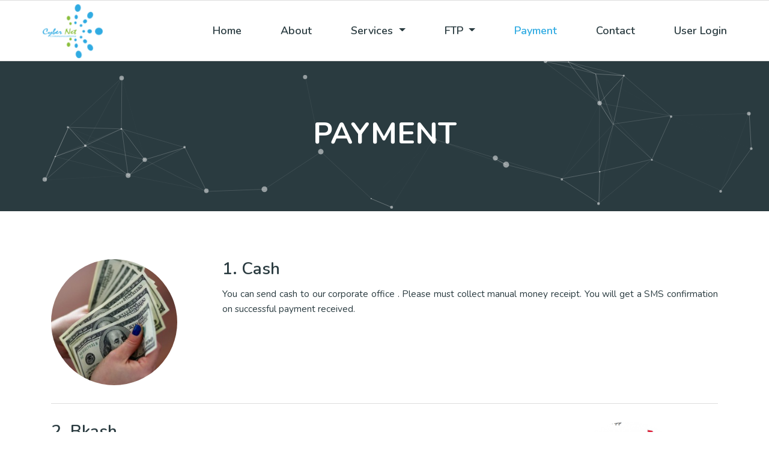

--- FILE ---
content_type: text/html; charset=UTF-8
request_url: http://cybernetcommunications.net/payment
body_size: 2861
content:
<!DOCTYPE html>
<html lang="en">

<head>
    <meta charset="UTF-8">
    <meta name="viewport" content="width=device-width, initial-scale=1.0">
    <meta http-equiv="X-UA-Compatible" content="ie=edge">
    <meta name="Description" content="Our all payment methods with instructions." />
    <!-- Particle CSS -->
    <link rel="stylesheet" href="assets/css/particle.css">
    <!-- Pushing Nav CSS -->
    <!-- Bootstrap CSS -->
    <link rel="stylesheet" href="https://stackpath.bootstrapcdn.com/bootstrap/4.5.2/css/bootstrap.min.css"
        integrity="sha384-JcKb8q3iqJ61gNV9KGb8thSsNjpSL0n8PARn9HuZOnIxN0hoP+VmmDGMN5t9UJ0Z" crossorigin="anonymous">
    
    <link rel="stylesheet" href="https://cdnjs.cloudflare.com/ajax/libs/font-awesome/5.14.0/css/all.min.css">
    <!-- Google Font -->
    <link href="https://fonts.googleapis.com/css2?family=Nunito:wght@400;600;700&display=swap" rel="stylesheet">
    <!-- Animate CSS -->
    <link rel="stylesheet" href="https://cdnjs.cloudflare.com/ajax/libs/animate.css/4.0.0/animate.min.css" />
    <!-- Main CSS -->
    <link rel="stylesheet" href="http://cybernetcommunications.net/frontend_assets/css/style.css">
    <link rel="stylesheet" href="http://cybernetcommunications.net/frontend_assets/css/responsive.css">
    <title>Payment | Cyber Net Communications</title>
    <link rel="shortcut icon" type="image/x-icon" href="http://cybernetcommunications.net/frontend_assets/images/logo.png" />
</head>

<body>
    <!-- Preloader Area Start -->
    
    <!-- Preloader Area End -->
    <!-- Header Area Start -->
    
    <div class="header">
        <div class="container-fluid">
            <div class="row">
                <div class="col-md-2">
                    <div class="header_logo">
                        <a href="http://cybernetcommunications.net"><img class="img-fluid"
                                src="http://cybernetcommunications.net/frontend_assets/images/logo.png" alt=""></a>
                    </div>
                    <div class="toggle_bar">
                        <i class="fas fa-bars"></i>
                    </div>
                </div>
                <div class="col-md-10">
                    <div class="toggle_bar" id="togg_2">
                        <i class="fas fa-bars"></i>
                    </div>
                    <nav class="header_nav">
                        <ul>
                            <li><a id="" href="http://cybernetcommunications.net">Home</a></li>
                            <li><a id="" href="http://cybernetcommunications.net/about">About</a></li>
                            <li class="dropdown show">
                                <a class="dropdown-toggle" id="" href="#" role="button"
                                    id="dropdownMenuLink" data-toggle="dropdown" aria-haspopup="true"
                                    aria-expanded="false">
                                    Services
                                </a>

                                <div class="dropdown-menu head_drop_menu" aria-labelledby="dropdownMenuLink">
                                    <a class="dropdown-item" id=""
                                        href="http://cybernetcommunications.net/home_internet">Home Internet</a>
                                    <a class="dropdown-item" id=""
                                        href="http://cybernetcommunications.net/corporate_internet">Corporate
                                        Internet</a>
                                </div>
                            </li>
                            <li class="dropdown show">
                                <a class="dropdown-toggle" id="" href="#" role="button"
                                    id="dropdownMenuLink" data-toggle="dropdown" aria-haspopup="true"
                                    aria-expanded="false">
                                    FTP
                                </a>

                                <div class="dropdown-menu head_drop_menu" aria-labelledby="dropdownMenuLink">
                                                                        <a class="dropdown-item" href="http://172.17.17.17/"
                                        target="_blank">CNC-FTP</a>
                                                                        <a class="dropdown-item" href="http://10.16.100.244/"
                                        target="_blank">ICC-FTP</a>
                                                                        <a class="dropdown-item" href="http://172.16.50.4/"
                                        target="_blank">SAM-ONLINE</a>
                                                                        <a class="dropdown-item" href="http://172.17.17.27/"
                                        target="_blank">LIVE-TV</a>
                                                                        <a class="dropdown-item" href="http://172.20.21.22/live_tv2.php?key=1"
                                        target="_blank">LIVE TV-2</a>
                                                                    </div>
                            </li>
                            <li><a id="active" href="http://cybernetcommunications.net/payment">Payment</a></li>
                            <li><a id="" href="http://cybernetcommunications.net/contact">Contact</a></li>
                            <li><a href="http://cybernet.ispdigital.cloud/">User Login</a></li>
                        </ul>
                    </nav>
                </div>
            </div>
        </div>
    </div>
    <div class="full_screen_menu">
        <div class="container">
            <div class="row">
                <div class="col-md-12">
                    <i class="fas fa-times cross_nav"></i>
                </div>
            </div>
            <div class="row">
                <div class="col-md-12">
                    <nav class="full_screen_nav">
                        <ul>
                            <li><a id="" href="http://cybernetcommunications.net">Home</a></li>
                            <li><a id="" href="http://cybernetcommunications.net/about">About</a></li>
                            <li class="full_screen_sub_nav_button fssnb1"><span id="">Services</span>
                                <nav class="full_screen_sub_nav fssn1">
                                    <ul>
                                        <li><a id="" href="http://cybernetcommunications.net/home_internet">Home
                                                Internet</a></li>
                                        <li><a id=""
                                                href="http://cybernetcommunications.net/corporate_internet">Corporate Internet</a></li>
                                    </ul>
                                </nav>
                            </li>
                            <li class="full_screen_sub_nav_button fssnb2"><span >FTP</span>
                                <nav class="full_screen_sub_nav fssn2">
                                    <ul>
                                                                                <li><a href="http://172.17.17.17/">CNC-FTP</a></li>
                                                                                <li><a href="http://10.16.100.244/">ICC-FTP</a></li>
                                                                                <li><a href="http://172.16.50.4/">SAM-ONLINE</a></li>
                                                                                <li><a href="http://172.17.17.27/">LIVE-TV</a></li>
                                                                                <li><a href="http://172.20.21.22/live_tv2.php?key=1">LIVE TV-2</a></li>
                                                                            </ul>
                                </nav>
                            </li>
                            <li><a id="active" href="http://cybernetcommunications.net/payment">Payment</a></li>
                            <li><a id="" href="http://cybernetcommunications.net/contact">Contact</a></li>
                            <li><a href="http://cybernet.ispdigital.cloud/">User Login</a></li>
                        </ul>
                    </nav>
                </div>
            </div>
        </div>
    </div>
    <!-- Header Area End -->

    
<!-- Breadcrumb Area Start -->
<div class="breadcrumb">
    <!-- particles.js container -->
    <div id="particles-js"></div>
    <div class="breadcrumb_heading center">
        <h1>Payment</h1>
        
    </div>
</div>
<!-- Breadcrumb Area End -->


<!-- Payment Area Start -->
<div class="payment">
    <div class="container">
                <div class="payment_type">
            <div class="row">
                                <div class="col-md-3">
                    <img class="img-fluid" src="http://cybernetcommunications.net/uploads/payment_images/5.jpg"
                        alt="">
                </div>
                                <div class="col-md-9">
                    <div class="payment_type_info">
                        <h3>1. Cash</h3>
                        <p>You can send cash to our corporate office . Please must collect manual money receipt. You will get a SMS confirmation  on successful payment received.</p>
                    </div>
                </div>
                            </div>
        </div>
                <div class="payment_type">
            <div class="row">
                                <div class="col-md-9">
                    <div class="payment_type_info">
                        <h3>2. Bkash</h3>
                        <p><p>Use Bkash pay bill <br>OR </p><p>Browse this payment link </p><p><span style="font-size: 14px;">https://cybernet.ispdigital.cloud/BillPayment/Index</span><br></p></p>
                    </div>
                </div>
                                <div class="col-md-3">
                    <img class="img-fluid" src="http://cybernetcommunications.net/uploads/payment_images/6.png"
                        alt="">
                </div>
                            </div>
        </div>
                <div class="payment_type">
            <div class="row">
                                <div class="col-md-3">
                    <img class="img-fluid" src="http://cybernetcommunications.net/uploads/payment_images/7.jpg"
                        alt="">
                </div>
                                <div class="col-md-9">
                    <div class="payment_type_info">
                        <h3>3. Rocket</h3>
                        <p><p>Choose “Send Money” and type Rocket Account Number <b>+88016785638039</b>.
Please enter "<b>USER ID</b>"<b>&nbsp;</b>as a reference.</p></p>
                    </div>
                </div>
                            </div>
        </div>
            </div>
</div>
<!-- Payment area end -->


    <!-- Footer area Start -->
    <div class="footer">
        <div class="container">
            <div class="row">
                <div class="col-md-6">
                    <div class="footer_logo">
                        <a href=""><img class="img-fluid" src="http://cybernetcommunications.net/frontend_assets/images/logo.png"
                                alt=""></a>
                    </div>
                    <nav class="footer_social_links">
                        <ul>
                                                        <li><a target="_blank" href="https://www.youtube.com/"><i class="fab fa-youtube"></i></a>
                            </li>
                                                        <li><a target="_blank" href="https://twitter.com/"><i class="fab fa-twitter"></i></a>
                            </li>
                                                        <li><a target="_blank" href="https://www.facebook.com/cybernetcommunications"><i class="fab fa-facebook"></i></a>
                            </li>
                                                    </ul>
                    </nav>
                    <div class="copyright_text">
                        <p>All rights reserved by Cyber Net Communications, <i class="far fa-copyright"></i>
                            2026</p>
                    </div>
                </div>
                <div class="col-md-3">
                    <h3>Links</h3>
                    <nav class="footer_links">
                        <ul>
                            <li><a href="http://cybernetcommunications.net">Home</a></li>
                            <li><a href="http://cybernetcommunications.net/about">About</a></li>
                            <li><a href="http://cybernetcommunications.net/payment">Payment</a></li>
                            <li><a href="http://cybernetcommunications.net/terms">Terms & Condition</a></li>
                            <li><a href="http://cybernetcommunications.net/privacy">Privacy Policy</a></li>
                        </ul>
                    </nav>
                </div>
                <div class="col-md-3">
                    <div class="footer_contact">
                        <h3>Contact Us</h3>
                        <nav>
                            <ul>
                                <li><i class="fa fa-phone"></i> +8801678563800-10</li>
                                <li><i class="fa fa-envelope"></i> info@cybernetcommunications.net</li>
                            </ul>
                        </nav>
                    </div>
                    <div class="footer_address">
                        <h3>Visit Us</h3>
                        <p>Hazi Nizam Plaza, Ground Floor, Palli Bidyut, Savar Cantonment, Ashulia, Savar, Dhaka - 1344</p>
                    </div>
                </div>
            </div>
            <div class="row">
                <div class="col-md-12 copyright_text2">
                    <p>All rights reserved by Cyber Net Communications, <i class="far fa-copyright"></i>
                        2026</p>
                </div>
            </div>
        </div>
    </div>
    <!-- Footer area End -->





    <!-- Bootstrap JS -->
    <script src="https://code.jquery.com/jquery-3.5.1.slim.min.js"
        integrity="sha384-DfXdz2htPH0lsSSs5nCTpuj/zy4C+OGpamoFVy38MVBnE+IbbVYUew+OrCXaRkfj" crossorigin="anonymous">
    </script>
    <script src="https://cdn.jsdelivr.net/npm/popper.js@1.16.1/dist/umd/popper.min.js"
        integrity="sha384-9/reFTGAW83EW2RDu2S0VKaIzap3H66lZH81PoYlFhbGU+6BZp6G7niu735Sk7lN" crossorigin="anonymous">
    </script>
    <script src="https://stackpath.bootstrapcdn.com/bootstrap/4.5.2/js/bootstrap.min.js"
        integrity="sha384-B4gt1jrGC7Jh4AgTPSdUtOBvfO8shuf57BaghqFfPlYxofvL8/KUEfYiJOMMV+rV" crossorigin="anonymous">
    </script>

    <!-- jQuery JS -->
    <script src="https://ajax.googleapis.com/ajax/libs/jquery/3.5.1/jquery.min.js"></script>

    <!-- Particle JS -->
    <script src="http://cybernetcommunications.net/frontend_assets/js/particle_js/particles.js"></script>
    <script src="http://cybernetcommunications.net/frontend_assets/js/particle_js/app.js"></script>

    <!-- My Custom JS -->
    <script src="http://cybernetcommunications.net/frontend_assets/js/scripts.js"></script>

    </body>

</html>


--- FILE ---
content_type: text/css
request_url: http://cybernetcommunications.net/frontend_assets/css/style.css
body_size: 2756
content:
/* Default Styles */
* {
    margin: 0;
    padding: 0;
}

body {
    font-family: 'Nunito', sans-serif;
}

ul {
    margin: 0;
    padding: 0;
}

li {
    list-style: none;
}

a,
a:hover {
    text-decoration: none;
}

.center {
    margin: 0;
    position: absolute;
    top: 50%;
    left: 50%;
    -ms-transform: translate(-50%, -50%);
    transform: translate(-50%, -50%);
}

a {
    transition: 0.3s;
}


/* Preloader Area Start */
.preloader {
    height: 100%;
    width: 100%;
    position: fixed;
    background: #fff;
    z-index: 9999;
}

@keyframes ldio-siiot656fcr {
    0% {
        opacity: 0
    }

    20% {
        opacity: 1
    }

    100% {
        opacity: 1
    }
}

.ldio-siiot656fcr div {
    position: absolute;
    animation: ldio-siiot656fcr 1s linear infinite;
    box-sizing: border-box !important;
}

.ldio-siiot656fcr div:nth-child(1) {
    width: 44px;
    height: 44px;
    left: 34px;
    top: 128px;
    border-radius: 50%;
    background: #36C5D3;
}

.ldio-siiot656fcr div:nth-child(2) {
    width: 66px;
    height: 66px;
    left: 56px;
    top: 84px;
    border-radius: 0 66px 0 0;
    border: 20px solid #36C5D3;
    background: none;
    animation-delay: 0.1s;
    border-bottom: 0;
    border-left: 0
}

.ldio-siiot656fcr div:nth-child(3) {
    width: 110px;
    height: 110px;
    left: 56px;
    top: 40px;
    border-radius: 0 110px 0 0;
    border: 20px solid #36C5D3;
    background: none;
    animation-delay: 0.2s;
    border-bottom: 0;
    border-left: 0
}

.loadingio-spinner-radio-2mz5bkw1u33 {
    width: 200px;
    height: 200px;
    display: inline-block;
    overflow: hidden;
    background: #ffffff;
}

.ldio-siiot656fcr {
    width: 100%;
    height: 100%;
    position: relative;
    transform: translateZ(0) scale(1);
    backface-visibility: hidden;
    transform-origin: 0 0;
    /* see note above */
}

.ldio-siiot656fcr div {
    box-sizing: content-box;
}

/* Preloader Area End */



/* Header Top Styles */
.header_top {
    background: #f8f8f8;
    padding: 8px 0;
}

.header_top ul li {
    list-style: none;
    float: left;
    margin-right: 30px;
    color: #2a3b40;
    font-size: 15px;
}

.header_top ul li i {
    margin-right: 5px;
}

.header_top a {
    float: right;
    font-weight: 600;
    color: #36C5D3;
}

.header_top a:hover {
    color: #36C5D3;
}

.header_top a i {
    margin-right: 5px;
}


/* Header Styles */
.header {
    width: 100%;
    z-index: 9;
    height: 102px;
    border-top: 1px solid #ddd;
    border-bottom: 1px solid #ddd;
    padding: 0 55px;
}

.header_logo {
    padding: 5px 0;
    height: 102px;
}

.header_logo img {
    height: 100%;
}

.toggle_bar {
    line-height: 110px;
    float: right;
    display: none;
}

.toggle_bar i {
    font-size: 30px;
    color: #2a3b40;
    cursor: pointer;
}

.toggle_bar i:hover {
    color: #36C5D3;
}

.header_nav {
    float: right;
    line-height: 100px;
}

.header_nav>ul>li {
    list-style: none;
    float: left;
    margin-left: 65px;
}

.header_nav>ul>li:first-child {
    margin: 0;
}

.header_nav>ul>li>a {
    font-size: 18px;
    font-weight: 600;
    color: #2a3b40 !important;
}

.header_nav ul li a:hover {
    color: #30ABE2 !important;
}

.head_drop_menu {
    margin-top: 15px;
    margin-left: -10px;
}

.head_drop_menu a {
    line-height: 22px;
    color: #2a3b40;
}

.full_screen_menu {
    background: rgba(255, 255, 255, .8);
    position: fixed;
    width: 100%;
    height: 100%;
    z-index: 50;
    top: 0;
    padding: 40px 0;
    overflow: auto;
    display: none;
}

.full_screen_nav {
    text-align: center;
    padding: 40px 0;
}

.full_screen_menu i {
    float: right;
    font-size: 30px;
    cursor: pointer;
    color: #2a3b40;
}

.full_screen_menu i:hover {
    color: #dc3545;
}

.full_screen_nav>ul>li {
    padding: 5px;
}

.full_screen_nav>ul>li>a,
.full_screen_nav>ul>li>span {
    font-size: 25px;
    font-weight: 700;
    color: #2a3b40;
}

.full_screen_nav>ul>li>a:hover,
.full_screen_nav>ul>li>span:hover {
    color: #36C5D3;
}

.full_screen_sub_nav_button {}

.full_screen_sub_nav {
    display: none;
}

.full_screen_sub_nav li {}

.full_screen_sub_nav li a {
    color: #2a3b40;
    font-weight: 600;
    font-size: 20px;
}

.full_screen_sub_nav li a:hover {
    color: #30ABE2;
}

.sticky {
    position: fixed !important;
    top: 0;
    background: #fff;
    height: 80px;
    box-shadow: 0 4px 8px 0 rgba(0, 0, 0, 0.2), 0 6px 20px 0 rgba(0, 0, 0, 0.19);
    border: none;
}

.sticky .toggle_bar {
    line-height: 88px;
}

.sticky .header_logo {
    height: 80px;
}

.sticky .header_nav {
    line-height: 80px;
}

.sticky .header_nav>ul>li>a:hover {
    color: #30ABE2 !important;
}

#active {
    color: #30ABE2 !important;
}



/*------slider-area start------*/

.carousel-control-next,
.carousel-control-prev {
    width: 6%;
    opacity: .3;
}

/*------slider-area end------*/



/* Remote Support Area Start */
.remote_support {
    padding: 40px 0;
    margin-top: -380px;
}

.remote_support_info {
    padding: 15px 0;
}

.hotline_number {
    animation-duration: 1s;
}

.remote_support_info h1 {
    color: #fff;
    margin-bottom: 25px;
}

.remote_support_info h3 {
    color: #fff;
    font-size: 25px;
    margin-bottom: 15px;
}

.remote_support_info p {
    font-size: 13.5px;
    color: #fff;
    line-height: 26px;
}

.remote_support_info button {
    margin-top: 10px;
}

/* Remote Support Area End */



/* Services Area Start */
.services {
    background: #fff;
    padding: 50px 0;
}

.serivce_item {
    text-align: center;
}

.serivce_item:hover i {
    background: none;
    color: #30ABE2;
}

.serivce_item i {
    border-radius: 50%;
    border: 2px solid #30ABE2;
    color: #fff;
    font-size: 75px;
    line-height: 130px;
    width: 130px;
    height: 130px;
    background: #30ABE2;
    transition: 0.5s !important;
}

.serivce_item h3 {
    font-size: 18px;
    font-weight: 700;
    color: #2a3b40;
    padding: 30px 0;
}

.service_item_description li {
    list-style: none;
    text-align: justify;
    font-size: 14px;
}

.service_item_description li:before {
    font-family: "Font Awesome 5 Free";
    content: "\f0a4";
    margin-right: 8px;
}

.serivce_item p {
    font-size: 13.5px;
    line-height: 22px;
    text-align: justify;
    color: #2a3b40;

}

/* Services Area End */



/* Inforamtions Area Start */
.informations {
    background: url(../images/broadband_wire.jpg);
    background-attachment: fixed;
    background-size: cover;
    background-position: center;
    padding: 80px 0;
}

.main_info {
    background: rgba(255, 255, 255, .82);
    margin-bottom: 40px;
    padding: 40px;
}

.main_info h3 {
    color: #304751;
    text-transform: uppercase;
    font-size: 19px;
    font-weight: 700;
}

.main_info h1 {
    color: #83C551;
    font-weight: 600;
}

.main_info p {
    color: #304751;
    font-size: 16px;
    line-height: 30px;
}

.secondary_info {
    background: rgba(255, 255, 255, .82);
    padding: 50px 40px;
}

.secondary_info img {
    border-radius: 3px;
    border: 1px solid #ccc;
}

.secondary_info h2 {
    color: #304751;
    font-size: 25px;
    font-weight: 600;
    margin-bottom: 15px;
}

.secondary_info p {
    color: #304751;
    font-size: 16px;
    line-height: 28px;
    text-align: justify;
}

.secondary_info_content {
    margin-bottom: 40px;
}

.secondary_info_content:last-child {
    margin-bottom: 0;
}

/* Inforamtions Area End */


/* Breadcrumb Area Start */

.breadcrumb {
    clear: both;
    position: relative;
    padding: 0;
    margin: 0;
}

#particles-js {
    height: 250px;
    width: 100%;
    background: #2a3b40;
}

.particle-js-home {
    height: 380px !important;
    background: #0E4B6A !important;
}

.breadcrumb_heading h1 {
    color: #fff;
    font-weight: 700;
    text-transform: uppercase;
    font-size: 50px;
}

.breadcrumb_heading nav {
    text-align: center;
}

.breadcrumb_heading li {
    display: inline;
    color: #fff;
}

.breadcrumb_heading li:after {
    content: "/";
    padding: 0 5px;
}

.breadcrumb_heading li:last-child:after {
    content: none;
}

.breadcrumb_heading li a {
    color: #fff;
}

.breadcrumb_heading li a:hover {
    color: #ad6c12;
}

/* Breadcrumb Area End */


/* Map Area Start */
.map {
    background: #fff;
}

.map iframe {
    width: 100%;
    padding: 30px 0;
}

/* Map Area End */



/* Contact area start */
.contact_area {
    background: #fff;
    padding: 50px 0;
}

.page_contact {
    margin-bottom: 50px;
}

.page_contact h3 {}

.page_contact li {
    padding: 5px 0;
}

.page_address {}

.page_address p {
    padding: 5px 0;
}

/* Contact area End */


/* Home Internet Area Start */
.home_internet {
    background: #fff;
    padding: 50px 0;
}

.home_internet_heading {
    text-align: center;
    margin-bottom: 25px;
    font-size: 25px;
    color: #2a3b40;
}

/* Home Internet Area End */

/* Package Area Start */
.package {
    background: #fff;
    border: 3px solid #30ABE2;
    border-radius: 3px;
    margin: 20px;
    text-align: center;
    padding: 40px 20px;
    transition: 0.5s cubic-bezier(0.075, 0.82, 0.165, 1);
}

.package h4 {
    background: #30ABE2;
    display: inline;
    color: #fff;
    padding: 2px 10px;
    text-transform: uppercase;
    font-weight: 600;
    font-size: 23px;

}

.package h2 {
    font-weight: 700;
    font-size: 40px;
    line-height: 90px;
    margin: 0;
}

.package h2 span {
    font-size: 15px;
}

.package li {
    line-height: 28px;
}

.package a {
    background: #fff;
    color: #30ABE2;
    border: 2px solid #30ABE2;
    font-weight: 600;
    text-transform: uppercase;
    margin-top: 20px;
}

.package a:hover {
    background: #30ABE2;
    border: 2px solid #fff;
}

.package:hover {
    border: none;
    background: #30ABE2;
    margin: 0;
    padding: 60px 20px;
    box-shadow: 0 4px 8px 0 rgba(0, 0, 0, 0.2), 0 6px 20px 0 rgba(0, 0, 0, 0.19);
}

.package:hover h4 {
    background: #fff;
    color: #30ABE2;
}

.package:hover li {
    color: #fff;
}

/* Package Area End */



/* Payment Area Start */
.payment {
    background: #fff;
    padding: 50px 0;
}

.payment_type {
    border-bottom: 1px solid #ddd;
    padding: 30px 0;
}

.payment_type:last-child {
    border: none;
}

.payment_type img {
    border-radius: 50%;
    width: 210px;
    height: 210px;
    object-fit: cover;
}

.payment_type_info {
    color: #2a3b40;
}

.payment_type_info h3 {
    font-weight: 600;
    margin-bottom: 12px;
}

.payment_type_info p {
    font-size: 15.4px;
    line-height: 25px;
    text-align: justify;
}

/* Payment Area End */

.about {
    background: url('../images/about_back.jpg');
    background-position: center;
    background-attachment: fixed;
    background-size: cover;
    padding: 40px 0;
}

.about_main {
    background: rgba(255, 255, 255, .82);
    padding: 50px 40px;
    margin-bottom: 40px;
}

.about_body {
    background: rgba(255, 255, 255, .82);
    padding: 50px 40px;

}

.about_body_info {
    margin-bottom: 40px;
}

.about_body_info:last-child {
    margin-bottom: 0;
}

.about_body_info h3 {
    color: #304751;
    font-size: 25px;
    font-weight: 600;
    margin-bottom: 15px;
}


.terms {
    background: #fff;
    padding: 20px 0;
}



/* Footer Area Start */
.footer {
    background: url(../images/footer_back.jpg);
    padding: 50px 0;
}

.footer_logo {
    padding: 5px 0;
    height: 110px;
}

.footer_logo img {
    height: 100%;
}

.footer li {
    list-style: none;
}

.footer h3 {
    color: #fff;
    font-size: 25px;
    font-weight: 700;
    margin-bottom: 15px;
}

.footer_social_links {
    overflow: hidden;
    padding: 20px 0;
}

.footer_social_links li {
    float: left;
    margin-right: 10px;
}

.footer_social_links li:last-child {
    margin-right: 0;
}

.footer_social_links li a {
    font-size: 20px;
    background: #30ABE2;
    border: 1px solid #30ABE2;
    border-radius: 50%;
    width: 45px;
    height: 45px;
    display: inline-block;
    line-height: 45px;
    text-align: center;
    color: white;
}

.footer_social_links li a:hover {
    background: none;
    color: #30ABE2;
}

.footer_links li {
    margin: 8px 0;
}

.footer_links li a {
    color: #fff;
}

.footer_links li a:hover {
    color: #30ABE2;
    margin-left: 5px;
}

.footer_contact {
    margin-bottom: 30px;
}

.footer_contact li {
    margin-bottom: 2px;
    font-size: 14.5px;
    color: #fff;
}

.footer_address p {
    font-size: 14.5px;
    color: #fff;
}

.copyright_text {
    color: #fff;
    font-size: 13.5px;
}

.copyright_text2 {
    padding: 10px 0;
    color: #fff;
    font-size: 13.5px;
    display: none;
}

/* Footer Area End */


--- FILE ---
content_type: text/css
request_url: http://cybernetcommunications.net/frontend_assets/css/responsive.css
body_size: 1134
content:
/*		Default Layout: 992px.
            Gutters: 24px.
            Outer margins: 48px.
            Leftover space for scrollbars @1024px: 32px.
    -------------------------------------------------------------------------------
    cols    1     2      3      4      5      6      7      8      9      10
    px      68    160    252    344    436    528    620    712    804    896    */
@media only screen and (min-width: 992px) and (max-width: 1200px) {
    .header_nav>ul>li {
        margin-left: 36px;
    }
}




/*		Tablet Layout: 768px.
            Gutters: 24px.
            Outer margins: 28px.
            Inherits styles from: Default Layout.
    -----------------------------------------------------------------
    cols    1     2      3      4      5      6      7      8
    px      68    160    252    344    436    528    620    712    */

@media only screen and (min-width: 768px) and (max-width: 991px) {

    .header {
        padding: 0;
    }

    .header h2,
    .sticky h2 {
        font-size: 30px;
    }

    .header_nav {
        display: none;
    }

    #togg_2 {
        display: block !important;
    }

    .package {
        margin: 20px 3px;
    }

    .payment_type img {
        border-radius: 50%;
        width: 150px;
        height: 150px;
    }

    .remote_support_info {
        padding: 0;
    }

    .remote_support_info h1 {
        font-size: 33px;
    }

}



/*		Mobile Layout: 320px.
            Gutters: 24px.
            Outer margins: 34px.
            Inherits styles from: Default Layout.
    ---------------------------------------------
    cols    1     2      3
    px      68    160    252    */

@media only screen and (max-width: 767px) {
    .header {
        padding: 0;
    }

    .header_top ul li {
        text-align: center;
        width: 100%;
    }

    .header_top a {
        text-align: center;
        width: 100%;
        padding: 5px 0;
    }

    .header_nav {
        display: none;
    }

    .toggle_bar {
        display: block;
    }

    #togg_2 {
        display: none !important;
    }

    .swiper-container {
        height: 400px;
    }

    .header {
        height: 80px;
    }

    .header_logo {
        display: inline-block;
        height: 80px;
    }

    .toggle_bar {
        line-height: 90px;
    }

    .slider-shape {
        width: 100%;
        padding: 15px 8px;
        margin-top: 50px;
    }

    .slider-content h2 {
        font-size: 40px;
    }

    .slider-content a {
        width: 100px;
        height: 30px;
        line-height: 30px;
        margin-top: 15px;
        font-size: 15px;
    }

    .sticky {
        height: 70px;
    }

    .sticky .toggle_bar {
        line-height: 78px;
    }

    .sticky .header_logo {
        height: 70px;
    }

    .remote_support {
        padding: 25px 0;
        margin-top: -600px;
    }

    .remote_support_info {
        text-align: center;
    }

    .remote_support_info h1 {
        margin-bottom: 20px;
        font-size: 33px;
    }

    .remote_support_info h1 {
        margin: none;
    }

    .services {
        padding: 30px 0;
    }

    .serivce_item h3 {
        padding: 20px 0;
    }

    .serivce_item i {
        line-height: 110px;
        width: 110px;
        height: 110px;
    }

    .serivce_item {
        margin-bottom: 20px;
    }

    .secondary_info img {
        margin-bottom: 15px;
    }

    .footer {
        text-align: center;
        padding: 35px 0;
    }

    .copyright_text {
        display: none;
    }

    .footer_social_links {
        padding: 20px 0;
        display: inline-block;
        margin-bottom: 20px;
    }

    .footer_contact {
        margin-top: 30px;
    }

    .copyright_text2 {
        display: block;
    }

    /* Contact Page */
    .contact_area form {
        margin-bottom: 50px;
    }

    .payment_type_info {
        position: inherit;
    }

    .payment_type {
        text-align: center;
    }

    .payment_type img {
        float: none !important;
    }

    .particle-js-home {
        height: 600px !important;
    }

    .about_body_info h3 {
        margin-top: 10px;
    }


}



/*		Wide Mobile Layout: 480px.
            Gutters: 24px.
            Outer margins: 22px.
            Inherits styles from: Default Layout, Mobile Layout.
    ------------------------------------------------------------
    cols    1     2      3      4      5
    px      68    160    252    344    436    */

@media only screen and (min-width: 480px) and (max-width: 767px) {}


/*	Retina media query.
        Overrides styles for devices with a
        device-pixel-ratio of 2+, such as iPhone 4.
    -----------------------------------------------    */

@media only screen and (-webkit-min-device-pixel-ratio: 2),
only screen and (min-device-pixel-ratio: 2) {}


--- FILE ---
content_type: application/javascript
request_url: http://cybernetcommunications.net/frontend_assets/js/scripts.js
body_size: 1007
content:
$(document).ready(function () {

    // Sticky Header Start
    window.onscroll = function () {
        stickyHeader();
        myAnimation();
    };

    var header = document.querySelector(".header");
    var sticky = header.offsetTop;

    function stickyHeader() {
        if (window.pageYOffset >= 200) {
            header.classList.add("sticky")
        } else {
            header.classList.remove("sticky");
        }
    }
    // Sticky Header End

    // Toggle Menu Start
    $(".toggle_bar i").click(function () {
        $(".full_screen_menu").fadeIn();
    });
    $(".cross_nav").click(function () {
        $(".full_screen_menu").fadeOut();
    });
    // Toggle Menu End

    // Full Screen Menu Button Start
    $(".fssnb1").click(function () {
        $(".fssn1").slideToggle();
    });
    $(".fssnb2").click(function () {
        $(".fssn2").slideToggle();
    });
    // Full Screen Menu Button End


    // Animation

    // Remote Support Classes
    var remote_support = document.querySelector(".remote_support");
    if (remote_support) {
        var remote_support_info = document.querySelector(".remote_support_info");
        var remote_support_img = document.querySelector(".remote_support_img");
        var hotline_number = document.querySelector(".hotline_number");
        var remote_support_offset = remote_support.offsetTop;

        // Services Classes
        var service_anim = document.querySelector(".service_anim");
        var service_anim_offset = service_anim.offsetTop;

        // Main Info Classes
        var main_info = document.querySelector(".main_info");
        var main_info_offset = main_info.offsetTop;

        // Secondary Info Classes
        var secondary_info = document.querySelector(".secondary_info");
        var secondary_info_offset = secondary_info.offsetTop;
    }


    // Secondary Info Classes
    var package_anim = document.querySelector(".package_anim");
    if (package_anim) {
        var package_anim_offset = package_anim.offsetTop;
    }

    function myAnimation() {
        if (remote_support) {
            if (window.pageYOffset + window.innerHeight >= remote_support_offset) {
                remote_support_info.classList.add("animate__flash");
                remote_support_img.classList.add("animate__pulse");
                hotline_number.classList.add("animate__tada");
            }
            if (window.pageYOffset + window.innerHeight >= service_anim_offset) {
                service_anim.classList.add("animate__slideInLeft");
            }
            if (window.pageYOffset + window.innerHeight >= main_info_offset) {
                main_info.classList.add("animate__zoomInDown");
            }
            if (window.pageYOffset + window.innerHeight >= secondary_info_offset) {
                secondary_info.classList.add("animate__slideInUp");
            }
        } else if (package_anim) {
            if (window.pageYOffset + window.innerHeight >= package_anim_offset) {
                package_anim.classList.add("animate__slideInUp");
            }
        }

    }



    // Tawk.to
    var Tawk_API = Tawk_API || {},
        Tawk_LoadStart = new Date();
    (function () {
        var s1 = document.createElement("script"),
            s0 = document.getElementsByTagName("script")[0];
        s1.async = true;
        s1.src = 'https://embed.tawk.to/5f48e931cc6a6a5947afa997/default';
        s1.charset = 'UTF-8';
        s1.setAttribute('crossorigin', '*');
        s0.parentNode.insertBefore(s1, s0);
    })();

});



// $(window).on('load', function () {
//     /*-- preloader ---*/
//     $('.preloader').fadeOut();
// });

// $(window).on("scroll", function () {
//     /*-- preloader ---*/
//     $('.preloader').fadeOut();
// });
